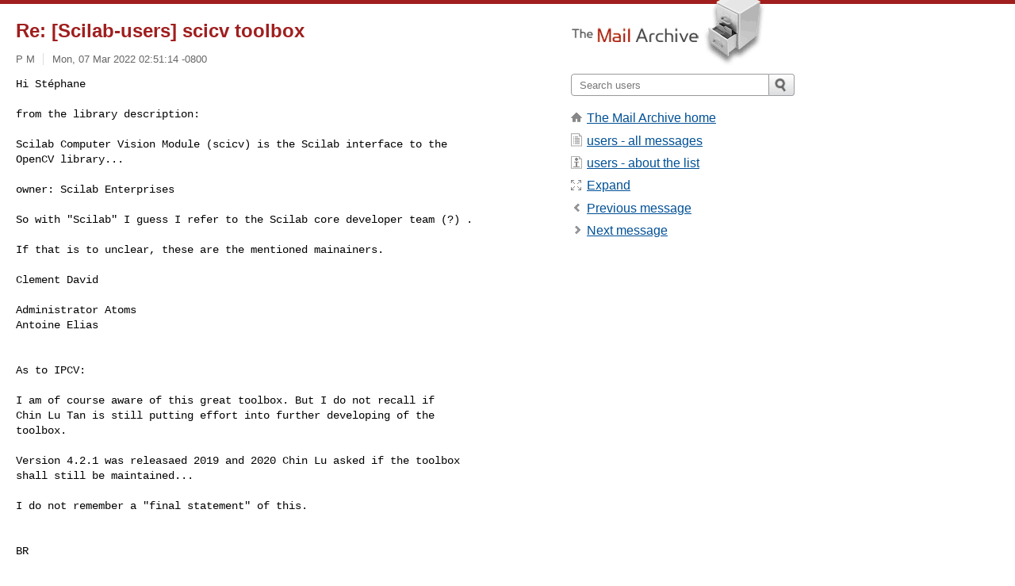

--- FILE ---
content_type: text/html; charset=utf-8
request_url: https://www.mail-archive.com/users@lists.scilab.org/msg10841.html
body_size: 3710
content:
<!DOCTYPE html>
<html lang="en">
<head>
<title>Re: [Scilab-users] scicv toolbox</title>
<meta name="viewport" content="width=device-width, initial-scale=1">
<link rel="apple-touch-icon" sizes="114x114" href="/apple-touch-icon-114x114.png">
<link rel="apple-touch-icon" sizes="72x72" href="/apple-touch-icon-72x72.png">
<link rel="apple-touch-icon" sizes="57x57" href="/apple-touch-icon-57x57.png">
<link rel="shortcut icon" href="/favicon.ico">
<link rel="contents" href="index.html#10841" id="c">
<link rel="index" href="maillist.html#10841" id="i">
<link rel="prev" href="msg10840.html" id="p">
<link rel="next" href="msg10842.html" id="n">
<link rel="canonical" href="https://www.mail-archive.com/users@lists.scilab.org/msg10841.html">
<link rel="stylesheet" href="/normalize.css" media="screen">
<link rel="stylesheet" href="/master.css" media="screen">

<!--[if lt IE 9]>
<link rel="stylesheet" href="/ie.css" media="screen">
<![endif]-->
</head>
<body>
<script language="javascript" type="text/javascript">
document.onkeydown = NavigateThrough;
function NavigateThrough (event)
{
  if (!document.getElementById) return;
  if (window.event) event = window.event;
  if (event.target.tagName == 'INPUT') return;
  if (event.ctrlKey || event.metaKey) return;
  var link = null;
  switch (event.keyCode ? event.keyCode : event.which ? event.which : null) {
    case 74:
    case 80:
      link = document.getElementById ('p');
      break;
    case 75:
    case 78:
      link = document.getElementById ('n');
      break;
    case 69:
      link = document.getElementById ('e');
      break;
    }
  if (link && link.href) document.location = link.href;
}
</script>
<div itemscope itemtype="http://schema.org/Article" class="container">
<div class="skipLink">
<a href="#nav">Skip to site navigation (Press enter)</a>
</div>
<div class="content" role="main">
<div class="msgHead">
<h1>
<span class="subject"><a href="/search?l=users@lists.scilab.org&amp;q=subject:%22Re%5C%3A+%5C%5BScilab%5C-users%5C%5D+scicv+toolbox%22&amp;o=newest" rel="nofollow"><span itemprop="name">Re: [Scilab-users] scicv toolbox</span></a></span>
</h1>
<p class="darkgray font13">
<span class="sender pipe"><a href="/search?l=users@lists.scilab.org&amp;q=from:%22P+M%22" rel="nofollow"><span itemprop="author" itemscope itemtype="http://schema.org/Person"><span itemprop="name">P M</span></span></a></span>
<span class="date"><a href="/search?l=users@lists.scilab.org&amp;q=date:20220307" rel="nofollow">Mon, 07 Mar 2022 02:51:14 -0800</a></span>
</p>
</div>
<div itemprop="articleBody" class="msgBody">
<!--X-Body-of-Message-->
<pre>Hi Stéphane

from the library description:</pre><pre>

Scilab Computer Vision Module (scicv) is the Scilab interface to the
OpenCV library...

owner: Scilab Enterprises

So with &quot;Scilab&quot; I guess I refer to the Scilab core developer team (?) .

If that is to unclear, these are the mentioned mainainers.

Clement David

Administrator Atoms
Antoine Elias


As to IPCV:

I am of course aware of this great toolbox. But I do not recall if
Chin Lu Tan is still putting effort into further developing of the
toolbox.

Version 4.2.1 was releasaed 2019 and 2020 Chin Lu asked if the toolbox
shall still be maintained...

I do not remember a &quot;final statement&quot; of this.


BR

Philipp



Am Mo., 7. März 2022 um 09:31 Uhr schrieb Stéphane Mottelet &lt;
<a href="/cdn-cgi/l/email-protection" class="__cf_email__" data-cfemail="f88b8c9d889099969dd695978c8c9dd6d6d6b88d8c9bd69e8a">[email&#160;protected]</a>&gt;:

&gt; Hi Philipp,
&gt;
&gt; The active tolbox using OpenCV is IPCV, and the author is
&gt; <a href="/cdn-cgi/l/email-protection" class="__cf_email__" data-cfemail="3e5d565750524b56101010107e5c474a5b5d515a5b135f4d575f105d5153">[email&#160;protected]</a>
&gt;
&gt; Le 07/03/2022 à 08:40, P M a écrit :
&gt; &gt; Dear developers,
&gt; &gt;
&gt; &gt; in the help page of the scicv toolbox, I find following statement:
&gt; &gt;
&gt; &gt; &quot;The purpose of this toolbox is to provide an access to all the
&gt; &gt; functions and objects of OpenCV in Scilab.&quot;
&gt; &gt;
&gt; &gt;
&gt; &gt; Now, although I do very much like this statement in itself, I do not
&gt; &gt; think that all functions are already covered.
&gt; &gt;
&gt; &gt; So my question of interest:
&gt; &gt;
&gt; &gt; Is Scilab planning an update with more functions?
&gt; &gt;
&gt; who is &quot;Scilab&quot; ?
&gt;
&gt; S.
&gt;
&gt; &gt;
&gt; &gt; Best Regards,
&gt; &gt;
&gt; &gt; Philipp
&gt; &gt;
&gt; &gt;
&gt; &gt;
&gt; &gt;
&gt; &gt;
&gt; &gt; _______________________________________________
&gt; &gt; users mailing list
&gt; &gt; <a href="/cdn-cgi/l/email-protection" class="__cf_email__" data-cfemail="24515741565764484d5750570a57474d4845460a4b5643">[email&#160;protected]</a>
&gt; &gt; <a  rel="nofollow" href="http://lists.scilab.org/mailman/listinfo/users">http://lists.scilab.org/mailman/listinfo/users</a>
&gt;
&gt; --
&gt; Stéphane Mottelet
&gt; Ingénieur de recherche
&gt; EA 4297 Transformations Intégrées de la Matière Renouvelable
&gt; Département Génie des Procédés Industriels
&gt; Sorbonne Universités - Université de Technologie de Compiègne
&gt; CS 60319, 60203 Compiègne cedex
&gt; Tel : +33(0)344234688
&gt; <a  rel="nofollow" href="http://www.utc.fr/~mottelet">http://www.utc.fr/~mottelet</a>
&gt;
&gt; _______________________________________________
&gt; users mailing list
&gt; <a href="/cdn-cgi/l/email-protection" class="__cf_email__" data-cfemail="d2a7a1b7a0a192bebba1a6a1fca1b1bbbeb3b0fcbda0b5">[email&#160;protected]</a>
&gt; <a  rel="nofollow" href="http://lists.scilab.org/mailman/listinfo/users">http://lists.scilab.org/mailman/listinfo/users</a>
&gt;
</pre><pre>_______________________________________________
users mailing list
<a href="/cdn-cgi/l/email-protection" class="__cf_email__" data-cfemail="106563756263507c796364633e6373797c71723e7f6277">[email&#160;protected]</a>
<a  rel="nofollow" href="http://lists.scilab.org/mailman/listinfo/users">http://lists.scilab.org/mailman/listinfo/users</a>
</pre>

</div>
<div class="msgButtons margintopdouble">
<ul class="overflow">
<li class="msgButtonItems"><a class="button buttonleft " accesskey="p" href="msg10840.html">Previous message</a></li>
<li class="msgButtonItems textaligncenter"><a class="button" accesskey="c" href="index.html#10841">View by thread</a></li>
<li class="msgButtonItems textaligncenter"><a class="button" accesskey="i" href="maillist.html#10841">View by date</a></li>
<li class="msgButtonItems textalignright"><a class="button buttonright " accesskey="n" href="msg10842.html">Next message</a></li>
</ul>
</div>
<a name="tslice"></a>
<div class="tSliceList margintopdouble">
<ul class="icons monospace">
<li class="icons-email"><span class="subject"><a href="msg10839.html">[Scilab-users] scicv toolbox</a></span> <span class="sender italic">P M</span></li>
<li><ul>
<li class="icons-email"><span class="subject"><a href="msg10840.html">Re: [Scilab-users] scicv toolbox</a></span> <span class="sender italic">Stéphane Mottelet</span></li>
<li><ul>
<li class="icons-email tSliceCur"><span class="subject">Re: [Scilab-users] scicv toolbox</span> <span class="sender italic">P M</span></li>
<li><ul>
<li class="icons-email"><span class="subject"><a href="msg10842.html">Re: [Scilab-users] scicv toolbox</a></span> <span class="sender italic">Chin Luh Tan</span></li>
</ul>
</ul>
</ul>
</ul>
</div>
<div class="overflow msgActions margintopdouble">
<div class="msgReply" >
<h2>
					Reply via email to
</h2>
<form method="POST" action="/mailto.php">
<input type="hidden" name="subject" value="Re: [Scilab-users] scicv toolbox">
<input type="hidden" name="msgid" value="CACf7ODvtvkpgnYHYuk+F9dERWusoN8ZK2qLjoWKQOJPJLa+w7g@mail.gmail.com">
<input type="hidden" name="relpath" value="users@lists.scilab.org/msg10841.html">
<input type="submit" value=" P M ">
</form>
</div>
</div>
</div>
<div class="aside" role="complementary">
<div class="logo">
<a href="/"><img src="/logo.png" width=247 height=88 alt="The Mail Archive"></a>
</div>
<form class="overflow" action="/search" method="get">
<input type="hidden" name="l" value="users@lists.scilab.org">
<label class="hidden" for="q">Search the site</label>
<input class="submittext" type="text" id="q" name="q" placeholder="Search users">
<input class="submitbutton" name="submit" type="image" src="/submit.png" alt="Submit">
</form>
<div class="nav margintop" id="nav" role="navigation">
<ul class="icons font16">
<li class="icons-home"><a href="/">The Mail Archive home</a></li>
<li class="icons-list"><a href="/users@lists.scilab.org/">users - all messages</a></li>
<li class="icons-about"><a href="/users@lists.scilab.org/info.html">users - about the list</a></li>
<li class="icons-expand"><a href="/search?l=users@lists.scilab.org&amp;q=subject:%22Re%5C%3A+%5C%5BScilab%5C-users%5C%5D+scicv+toolbox%22&amp;o=newest&amp;f=1" title="e" id="e">Expand</a></li>
<li class="icons-prev"><a href="msg10840.html" title="p">Previous message</a></li>
<li class="icons-next"><a href="msg10842.html" title="n">Next message</a></li>
</ul>
</div>
<div class="listlogo margintopdouble">

</div>
<div class="margintopdouble">

</div>
</div>
</div>
<div class="footer" role="contentinfo">
<ul>
<li><a href="/">The Mail Archive home</a></li>
<li><a href="/faq.html#newlist">Add your mailing list</a></li>
<li><a href="/faq.html">FAQ</a></li>
<li><a href="/faq.html#support">Support</a></li>
<li><a href="/faq.html#privacy">Privacy</a></li>
<li class="darkgray">CACf7ODvtvkpgnYHYuk+F9dERWusoN8ZK2qLjoWKQOJPJLa+w7g@mail.gmail.com</li>
</ul>
</div>
<script data-cfasync="false" src="/cdn-cgi/scripts/5c5dd728/cloudflare-static/email-decode.min.js"></script><script defer src="https://static.cloudflareinsights.com/beacon.min.js/vcd15cbe7772f49c399c6a5babf22c1241717689176015" integrity="sha512-ZpsOmlRQV6y907TI0dKBHq9Md29nnaEIPlkf84rnaERnq6zvWvPUqr2ft8M1aS28oN72PdrCzSjY4U6VaAw1EQ==" data-cf-beacon='{"version":"2024.11.0","token":"6b16babd81bc4986bb5551fcbd676e26","r":1,"server_timing":{"name":{"cfCacheStatus":true,"cfEdge":true,"cfExtPri":true,"cfL4":true,"cfOrigin":true,"cfSpeedBrain":true},"location_startswith":null}}' crossorigin="anonymous"></script>
<script>(function(){function c(){var b=a.contentDocument||a.contentWindow.document;if(b){var d=b.createElement('script');d.innerHTML="window.__CF$cv$params={r:'9bf31fad2917da7a',t:'MTc2ODYyNDI5Mw=='};var a=document.createElement('script');a.src='/cdn-cgi/challenge-platform/scripts/jsd/main.js';document.getElementsByTagName('head')[0].appendChild(a);";b.getElementsByTagName('head')[0].appendChild(d)}}if(document.body){var a=document.createElement('iframe');a.height=1;a.width=1;a.style.position='absolute';a.style.top=0;a.style.left=0;a.style.border='none';a.style.visibility='hidden';document.body.appendChild(a);if('loading'!==document.readyState)c();else if(window.addEventListener)document.addEventListener('DOMContentLoaded',c);else{var e=document.onreadystatechange||function(){};document.onreadystatechange=function(b){e(b);'loading'!==document.readyState&&(document.onreadystatechange=e,c())}}}})();</script></body>
</html>


--- FILE ---
content_type: application/javascript; charset=UTF-8
request_url: https://www.mail-archive.com/cdn-cgi/challenge-platform/scripts/jsd/main.js
body_size: 8247
content:
window._cf_chl_opt={AKGCx8:'b'};~function(D7,RM,Rp,RZ,Rm,Rf,Rl,RC,D1,D3){D7=I,function(y,T,Dm,D6,R,D){for(Dm={y:470,T:529,R:505,D:612,W:543,b:502,g:608,o:599,z:472,e:458,x:595},D6=I,R=y();!![];)try{if(D=parseInt(D6(Dm.y))/1+-parseInt(D6(Dm.T))/2*(parseInt(D6(Dm.R))/3)+-parseInt(D6(Dm.D))/4*(parseInt(D6(Dm.W))/5)+parseInt(D6(Dm.b))/6+parseInt(D6(Dm.g))/7*(-parseInt(D6(Dm.o))/8)+-parseInt(D6(Dm.z))/9+-parseInt(D6(Dm.e))/10*(-parseInt(D6(Dm.x))/11),T===D)break;else R.push(R.shift())}catch(W){R.push(R.shift())}}(H,796318),RM=this||self,Rp=RM[D7(486)],RZ={},RZ[D7(466)]='o',RZ[D7(469)]='s',RZ[D7(507)]='u',RZ[D7(553)]='z',RZ[D7(431)]='n',RZ[D7(492)]='I',RZ[D7(423)]='b',Rm=RZ,RM[D7(626)]=function(y,T,R,D,W2,W1,DF,DI,W,o,z,x,L,O,Y){if(W2={y:617,T:518,R:456,D:519,W:648,b:447,g:519,o:558,z:448,e:614,x:448,a:614,L:642,O:647,n:464,Y:633,d:566,i:416,N:646,s:568,B:511},W1={y:569,T:468,R:597,D:464,W:577,b:634},DF={y:430,T:581,R:539,D:482},DI=D7,W={'VAcQJ':DI(W2.y),'wawso':function(i,N){return i===N},'ynrtr':function(i,N,s,B){return i(N,s,B)},'mSVOC':function(i,N){return i===N},'LALEZ':DI(W2.T),'gFpMS':function(i,N){return i+N},'ORgfD':function(i,N,s){return i(N,s)}},W[DI(W2.R)](null,T)||T===void 0)return D;for(o=RX(T),y[DI(W2.D)][DI(W2.W)]&&(o=o[DI(W2.b)](y[DI(W2.g)][DI(W2.W)](T))),o=y[DI(W2.o)][DI(W2.z)]&&y[DI(W2.e)]?y[DI(W2.o)][DI(W2.x)](new y[(DI(W2.a))](o)):function(i,DT,N){if(DT=DI,DT(W1.y)!==W[DT(W1.T)]){for(i[DT(W1.R)](),N=0;N<i[DT(W1.D)];i[N]===i[N+1]?i[DT(W1.W)](N+1,1):N+=1);return i}else return T[DT(W1.b)](function(){}),'p'}(o),z='nAsAaAb'.split('A'),z=z[DI(W2.L)][DI(W2.O)](z),x=0;x<o[DI(W2.n)];L=o[x],O=W[DI(W2.Y)](RQ,y,T,L),z(O)?(Y=W[DI(W2.d)]('s',O)&&!y[DI(W2.i)](T[L]),W[DI(W2.N)]===R+L?g(W[DI(W2.s)](R,L),O):Y||g(R+L,T[L])):W[DI(W2.B)](g,W[DI(W2.s)](R,L),O),x++);return D;function g(i,N,Dy){Dy=DI,Object[Dy(DF.y)][Dy(DF.T)][Dy(DF.R)](D,N)||(D[N]=[]),D[N][Dy(DF.D)](i)}},Rf=D7(592)[D7(557)](';'),Rl=Rf[D7(642)][D7(647)](Rf),RM[D7(590)]=function(y,T,W5,DR,R,D,W,g,o){for(W5={y:521,T:464,R:652,D:578,W:482,b:610},DR=D7,R={'RJqef':function(z,x){return z(x)}},D=Object[DR(W5.y)](T),W=0;W<D[DR(W5.T)];W++)if(g=D[W],'f'===g&&(g='N'),y[g]){for(o=0;o<T[D[W]][DR(W5.T)];-1===y[g][DR(W5.R)](T[D[W]][o])&&(R[DR(W5.D)](Rl,T[D[W]][o])||y[g][DR(W5.W)]('o.'+T[D[W]][o])),o++);}else y[g]=T[D[W]][DR(W5.b)](function(z){return'o.'+z})},RC=null,D1=D0(),D3=function(bt,bn,bO,ba,be,br,bb,bW,Dd,T,R,D,W){return bt={y:640,T:551,R:649,D:596},bn={y:641,T:620,R:618,D:641,W:552,b:479,g:515,o:604,z:418,e:594,x:611,a:482,L:559,O:428,n:427,Y:418,d:534,i:641,N:570,s:627,B:609,h:532,S:641,G:506,P:546,J:482,v:500,c:546,M:550},bO={y:562,T:464},ba={y:464,T:546,R:430,D:581,W:539,b:430,g:581,o:430,z:539,e:471,x:584,a:594,L:482,O:584,n:535,Y:587,d:520,i:604,N:551,s:607,B:572,h:609,S:482,G:414,P:653,J:465,v:606,c:536,M:576,Z:482,m:641,k:436,Q:497,X:641,f:430,l:539,U:619,C:562,K:588,E:482,A:650,V:475,j:436,F:580,H0:588,H1:602,H2:650,H3:580,H4:482,H5:531,H6:564,H7:533,H8:588,H9:638,HH:641,HI:594,Hy:560,HT:512,HR:482,HD:604,HW:532},be={y:497},br={y:602},bb={y:517,T:651,R:585,D:624,W:416,b:518},bW={y:575,T:546},Dd=D7,T={'qdGuO':function(b,g){return b===g},'vylFD':Dd(bt.y),'kKXlX':function(b,g){return b<g},'zPubm':function(b,g){return b==g},'EMpmt':function(b,g){return b-g},'wLLnY':function(b,g){return b>g},'VDaWV':function(b,g){return b<g},'wDTSH':function(b,g){return g|b},'xzoOS':function(b,g){return g==b},'MrQJv':function(b,g){return b-g},'VxCfN':function(b,g){return b(g)},'yvbKr':Dd(bt.T),'FFioN':function(b,g){return b<g},'vUVlr':function(b,g){return g&b},'aDczW':function(b,g){return b>g},'meptT':function(b,g){return g==b},'qEonQ':function(b,g){return b-g},'GwmmL':function(b,g){return b|g},'Bqfea':function(b,g){return b<<g},'NJaNZ':function(b,g){return g==b},'OnTwY':function(b,g){return b|g},'FPiWp':function(b,g){return b<<g},'GEHJl':function(b,g){return g&b},'VvFyK':function(b,g){return b==g},'nIfhx':function(b,g){return b<<g},'ygHBX':function(b,g){return g|b},'eTevo':function(b,g){return b(g)},'UCPBl':function(b,g){return b*g},'BpYaB':function(b,g){return g!=b},'EbmBp':function(b,g){return b(g)},'tDQch':function(b,g){return g*b},'CioCE':function(b,g){return g*b},'SeBbg':function(b,g){return b(g)},'vfmsg':function(b,g){return b==g},'ezLan':function(b,g){return b*g},'NkSWS':function(b,g){return g!=b},'uRNaL':function(b,g){return b(g)},'LDyVu':function(b,g){return b(g)},'HoZaI':function(b,g){return b*g},'esVjz':function(b,g){return b+g},'hQhqD':function(b,g){return b+g},'xiAef':function(b,g){return b==g}},R=String[Dd(bt.R)],D={'h':function(b,bD,DN,g,z){if(bD={y:517},DN=Dd,g={'zPUoI':function(o,z,Di){return Di=I,T[Di(bD.y)](o,z)}},T[DN(bb.y)](DN(bb.T),T[DN(bb.R)]))z=g[DN(bb.D)]('s',Y)&&!d[DN(bb.W)](i[N]),DN(bb.b)===s+B?h(S+G,P):z||J(z+c,M[Z]);else return null==b?'':D.g(b,6,function(z,Ds){return Ds=DN,Ds(bW.y)[Ds(bW.T)](z)})},'g':function(o,z,x,bx,DS,L,O,Y,i,N,s,B,S,G,P,J,M,Z,Q,X){if(bx={y:609},DS=Dd,L={'ffagH':function(U,C,DB){return DB=I,T[DB(br.y)](U,C)},'vXJuP':function(U,C){return U<<C},'XmtQg':function(U,C){return C|U},'IWGzp':function(U,C){return C&U},'BRxHV':function(U,C,Dw){return Dw=I,T[Dw(be.y)](U,C)},'IvCwE':function(U,C,Dh){return Dh=I,T[Dh(bx.y)](U,C)}},null==o)return'';for(Y={},i={},N='',s=2,B=3,S=2,G=[],P=0,J=0,M=0;M<o[DS(ba.y)];M+=1)if(Z=o[DS(ba.T)](M),Object[DS(ba.R)][DS(ba.D)][DS(ba.W)](Y,Z)||(Y[Z]=B++,i[Z]=!0),Q=N+Z,Object[DS(ba.b)][DS(ba.g)][DS(ba.W)](Y,Q))N=Q;else{if(Object[DS(ba.o)][DS(ba.D)][DS(ba.z)](i,N)){if(T[DS(ba.e)](256,N[DS(ba.x)](0))){for(O=0;T[DS(ba.a)](O,S);P<<=1,J==z-1?(J=0,G[DS(ba.L)](x(P)),P=0):J++,O++);for(X=N[DS(ba.O)](0),O=0;T[DS(ba.e)](8,O);P=T[DS(ba.n)](P<<1.68,1.92&X),T[DS(ba.Y)](J,T[DS(ba.d)](z,1))?(J=0,G[DS(ba.L)](T[DS(ba.i)](x,P)),P=0):J++,X>>=1,O++);}else if(DS(ba.N)===T[DS(ba.s)]){for(X=1,O=0;T[DS(ba.B)](O,S);P=X|P<<1,T[DS(ba.Y)](J,z-1)?(J=0,G[DS(ba.L)](x(P)),P=0):J++,X=0,O++);for(X=N[DS(ba.O)](0),O=0;T[DS(ba.e)](16,O);P=P<<1.59|X&1.97,T[DS(ba.Y)](J,T[DS(ba.h)](z,1))?(J=0,G[DS(ba.S)](x(P)),P=0):J++,X>>=1,O++);}else{for(G=1,x=0;L[DS(ba.G)](U,C);E=L[DS(ba.P)](A,1)|V,F-1==j?(H0=0,H1[DS(ba.L)](H2(H3)),H4=0):H5++,H6=0,K++);for(H7=H8[DS(ba.x)](0),H9=0;16>HH;Hy=L[DS(ba.J)](HT<<1,L[DS(ba.v)](HR,1)),L[DS(ba.c)](HD,L[DS(ba.M)](HW,1))?(Hb=0,Hr[DS(ba.Z)](Hg(Ho)),He=0):Hx++,Ha>>=1,HI++);}s--,s==0&&(s=Math[DS(ba.m)](2,S),S++),delete i[N]}else for(X=Y[N],O=0;O<S;P=P<<1|T[DS(ba.k)](X,1),J==z-1?(J=0,G[DS(ba.L)](x(P)),P=0):J++,X>>=1,O++);N=(s--,T[DS(ba.Q)](0,s)&&(s=Math[DS(ba.X)](2,S),S++),Y[Q]=B++,String(Z))}if(''!==N){if(Object[DS(ba.f)][DS(ba.g)][DS(ba.l)](i,N)){if(T[DS(ba.U)](256,N[DS(ba.x)](0))){for(O=0;O<S;P<<=1,T[DS(ba.C)](J,T[DS(ba.K)](z,1))?(J=0,G[DS(ba.E)](x(P)),P=0):J++,O++);for(X=N[DS(ba.x)](0),O=0;8>O;P=T[DS(ba.A)](T[DS(ba.V)](P,1),T[DS(ba.j)](X,1)),T[DS(ba.F)](J,T[DS(ba.H0)](z,1))?(J=0,G[DS(ba.S)](x(P)),P=0):J++,X>>=1,O++);}else{for(X=1,O=0;T[DS(ba.H1)](O,S);P=T[DS(ba.H2)](P<<1,X),T[DS(ba.H3)](J,z-1)?(J=0,G[DS(ba.H4)](x(P)),P=0):J++,X=0,O++);for(X=N[DS(ba.x)](0),O=0;16>O;P=T[DS(ba.H5)](T[DS(ba.H6)](P,1),T[DS(ba.H7)](X,1)),J==T[DS(ba.H8)](z,1)?(J=0,G[DS(ba.L)](x(P)),P=0):J++,X>>=1,O++);}s--,T[DS(ba.H9)](0,s)&&(s=Math[DS(ba.HH)](2,S),S++),delete i[N]}else for(X=Y[N],O=0;T[DS(ba.HI)](O,S);P=T[DS(ba.Hy)](P,1)|1&X,z-1==J?(J=0,G[DS(ba.L)](x(P)),P=0):J++,X>>=1,O++);s--,0==s&&S++}for(X=2,O=0;T[DS(ba.a)](O,S);P=T[DS(ba.HT)](P<<1,1&X),z-1==J?(J=0,G[DS(ba.HR)](T[DS(ba.HD)](x,P)),P=0):J++,X>>=1,O++);for(;;)if(P<<=1,z-1==J){G[DS(ba.E)](x(P));break}else J++;return G[DS(ba.HW)]('')},'j':function(b,bL,DG){return bL={y:584},DG=Dd,b==null?'':T[DG(bO.y)]('',b)?null:D.i(b[DG(bO.T)],32768,function(o,DP){return DP=DG,b[DP(bL.y)](o)})},'i':function(o,z,x,DJ,L,O,Y,i,N,s,B,S,G,P,J,M,Q,Z){for(DJ=Dd,L=[],O=4,Y=4,i=3,N=[],S=x(0),G=z,P=1,s=0;3>s;L[s]=s,s+=1);for(J=0,M=Math[DJ(bn.y)](2,2),B=1;M!=B;Z=S&G,G>>=1,0==G&&(G=z,S=T[DJ(bn.T)](x,P++)),J|=T[DJ(bn.R)](0<Z?1:0,B),B<<=1);switch(J){case 0:for(J=0,M=Math[DJ(bn.D)](2,8),B=1;T[DJ(bn.W)](B,M);Z=S&G,G>>=1,G==0&&(G=z,S=T[DJ(bn.b)](x,P++)),J|=T[DJ(bn.g)](0<Z?1:0,B),B<<=1);Q=R(J);break;case 1:for(J=0,M=Math[DJ(bn.D)](2,16),B=1;T[DJ(bn.W)](B,M);Z=G&S,G>>=1,0==G&&(G=z,S=T[DJ(bn.o)](x,P++)),J|=T[DJ(bn.z)](T[DJ(bn.e)](0,Z)?1:0,B),B<<=1);Q=T[DJ(bn.x)](R,J);break;case 2:return''}for(s=L[3]=Q,N[DJ(bn.a)](Q);;){if(P>o)return'';for(J=0,M=Math[DJ(bn.D)](2,i),B=1;B!=M;Z=S&G,G>>=1,T[DJ(bn.L)](0,G)&&(G=z,S=x(P++)),J|=T[DJ(bn.O)](0<Z?1:0,B),B<<=1);switch(Q=J){case 0:for(J=0,M=Math[DJ(bn.y)](2,8),B=1;T[DJ(bn.n)](B,M);Z=S&G,G>>=1,G==0&&(G=z,S=x(P++)),J|=T[DJ(bn.Y)](0<Z?1:0,B),B<<=1);L[Y++]=T[DJ(bn.d)](R,J),Q=Y-1,O--;break;case 1:for(J=0,M=Math[DJ(bn.i)](2,16),B=1;B!=M;Z=G&S,G>>=1,0==G&&(G=z,S=T[DJ(bn.N)](x,P++)),J|=T[DJ(bn.s)](0<Z?1:0,B),B<<=1);L[Y++]=R(J),Q=T[DJ(bn.B)](Y,1),O--;break;case 2:return N[DJ(bn.h)]('')}if(O==0&&(O=Math[DJ(bn.S)](2,i),i++),L[Q])Q=L[Q];else if(Q===Y)Q=T[DJ(bn.G)](s,s[DJ(bn.P)](0));else return null;N[DJ(bn.J)](Q),L[Y++]=T[DJ(bn.v)](s,Q[DJ(bn.c)](0)),O--,s=Q,T[DJ(bn.M)](0,O)&&(O=Math[DJ(bn.D)](2,i),i++)}}},W={},W[Dd(bt.D)]=D.h,W}(),D4();function RF(y,T,Wi,Wd,WY,Wt,Da,R,D,W,b){if(Wi={y:421,T:598,R:589,D:583,W:621,b:510,g:540,o:439,z:459,e:628,x:499,a:525,L:498,O:453,n:474,Y:571,d:442,i:422,N:413,s:582,B:574,h:555,S:463,G:463,P:643,J:463,v:573,c:596,M:419},Wd={y:549},WY={y:623,T:454,R:623,D:496,W:495,b:628,g:545},Wt={y:493,T:452},Da=D7,R={'CRteu':function(g,o){return g(o)},'kZDhi':Da(Wi.y),'kwBdt':function(g,o){return g<o},'PoLFF':function(g,o){return g(o)},'tUMJB':function(g,o){return g+o},'pzhfb':function(g,o){return g+o},'IqDGQ':Da(Wi.T),'VqMDf':Da(Wi.R),'jXIXp':function(g){return g()}},D=RM[Da(Wi.D)],console[Da(Wi.W)](RM[Da(Wi.b)]),W=new RM[(Da(Wi.g))](),W[Da(Wi.o)](Da(Wi.z),R[Da(Wi.e)](R[Da(Wi.x)](Da(Wi.a)+RM[Da(Wi.b)][Da(Wi.L)],R[Da(Wi.O)]),D.r)),D[Da(Wi.n)]){if(R[Da(Wi.Y)]===Da(Wi.d))return D&&W[Da(Wi.i)]?b[Da(Wi.i)]():'';else W[Da(Wi.y)]=5e3,W[Da(Wi.N)]=function(DL){DL=Da,R[DL(Wt.y)](T,R[DL(Wt.T)])}}W[Da(Wi.s)]=function(DO){DO=Da,W[DO(WY.y)]>=200&&R[DO(WY.T)](W[DO(WY.R)],300)?T(DO(WY.D)):R[DO(WY.W)](T,R[DO(WY.b)](DO(WY.g),W[DO(WY.R)]))},W[Da(Wi.B)]=function(Dn){Dn=Da,T(Dn(Wd.y))},b={'t':R[Da(Wi.h)](RV),'lhr':Rp[Da(Wi.S)]&&Rp[Da(Wi.G)][Da(Wi.P)]?Rp[Da(Wi.J)][Da(Wi.P)]:'','api':D[Da(Wi.n)]?!![]:![],'c':RK(),'payload':y},W[Da(Wi.v)](D3[Da(Wi.c)](JSON[Da(Wi.M)](b)))}function D5(D,W,bc,DZ,b,g,o,x,a,z){if(bc={y:605,T:530,R:449,D:496,W:443,b:637,g:433,o:631,z:514,e:593,x:485,a:474,L:449,O:443,n:600,Y:487,d:631,i:561,N:457,s:424,B:490,h:474,S:487,G:561,P:457,J:561,v:437,c:424,M:490,Z:631,m:561,k:530,Q:437,X:424},DZ=D7,b={},b[DZ(bc.y)]=DZ(bc.T),b[DZ(bc.R)]=DZ(bc.D),b[DZ(bc.W)]=function(e,a){return a!==e},b[DZ(bc.b)]=DZ(bc.g),b[DZ(bc.o)]=DZ(bc.z),b[DZ(bc.e)]=DZ(bc.x),g=b,!D[DZ(bc.a)])return;if(W===g[DZ(bc.L)]){if(g[DZ(bc.O)](g[DZ(bc.b)],DZ(bc.n)))o={},o[DZ(bc.Y)]=g[DZ(bc.d)],o[DZ(bc.i)]=D.r,o[DZ(bc.N)]=DZ(bc.D),RM[DZ(bc.s)][DZ(bc.B)](o,'*');else{if(!o[DZ(bc.h)])return;z===DZ(bc.D)?(x={},x[DZ(bc.S)]=DZ(bc.z),x[DZ(bc.G)]=Y.r,x[DZ(bc.P)]=DZ(bc.D),n[DZ(bc.s)][DZ(bc.B)](x,'*')):(a={},a[DZ(bc.S)]=DZ(bc.z),a[DZ(bc.J)]=i.r,a[DZ(bc.P)]=g[DZ(bc.y)],a[DZ(bc.v)]=N,d[DZ(bc.c)][DZ(bc.M)](a,'*'))}}else g[DZ(bc.e)]===DZ(bc.x)?(z={},z[DZ(bc.S)]=g[DZ(bc.Z)],z[DZ(bc.m)]=D.r,z[DZ(bc.P)]=DZ(bc.k),z[DZ(bc.Q)]=W,RM[DZ(bc.X)][DZ(bc.M)](z,'*')):D(W,b)}function D4(bJ,bP,bS,bh,Dv,y,T,R,D,W){if(bJ={y:467,T:478,R:544,D:583,W:450,b:527,g:632,o:644,z:460,e:563},bP={y:556,T:527,R:632,D:563},bS={y:473},bh={y:613,T:509,R:446,D:440,W:432,b:483,g:522,o:583,z:525,e:510,x:498,a:440,L:441,O:540,n:439,Y:459,d:421,i:413,N:625,s:510,B:429,h:455,S:510,G:455,P:579,J:488,v:513,c:654,M:603,Z:487,m:462,k:573,Q:596},Dv=D7,y={'uyYkp':Dv(bJ.y),'DQgcQ':Dv(bJ.T),'iEdWe':function(b){return b()},'BkpGj':function(b,g){return g!==b},'nMOYN':Dv(bJ.R),'mxXVz':function(b,g){return b!==g}},T=RM[Dv(bJ.D)],!T)return;if(!Rj())return;(R=![],D=function(Dc){if(Dc=Dv,!R){if(R=!![],!y[Dc(bS.y)](Rj))return;Ru(function(b,DM,g,o,e,x,a,L,O,n){(DM=Dc,g={},g[DM(bh.y)]=function(z,e){return z+e},g[DM(bh.T)]=function(z,e){return z+e},g[DM(bh.R)]=function(z,e){return z+e},g[DM(bh.D)]=DM(bh.W),o=g,y[DM(bh.b)]===y[DM(bh.g)])?(e=x[DM(bh.o)],x=o[DM(bh.y)](o[DM(bh.T)](o[DM(bh.R)](DM(bh.z),a[DM(bh.e)][DM(bh.x)]),o[DM(bh.a)])+e.r,DM(bh.L)),a=new L[(DM(bh.O))](),a[DM(bh.n)](DM(bh.Y),x),a[DM(bh.d)]=2500,a[DM(bh.i)]=function(){},L={},L[DM(bh.N)]=O[DM(bh.s)][DM(bh.N)],L[DM(bh.B)]=n[DM(bh.s)][DM(bh.B)],L[DM(bh.h)]=Y[DM(bh.S)][DM(bh.G)],L[DM(bh.P)]=d[DM(bh.s)][DM(bh.J)],L[DM(bh.v)]=i,O=L,n={},n[DM(bh.c)]=s,n[DM(bh.M)]=O,n[DM(bh.Z)]=DM(bh.m),a[DM(bh.k)](N[DM(bh.Q)](n))):D5(T,b)})}},y[Dv(bJ.W)](Rp[Dv(bJ.b)],y[Dv(bJ.g)]))?D():RM[Dv(bJ.o)]?Rp[Dv(bJ.o)](Dv(bJ.z),D):(W=Rp[Dv(bJ.e)]||function(){},Rp[Dv(bJ.e)]=function(Dp){Dp=Dv,W(),y[Dp(bP.y)](Rp[Dp(bP.T)],y[Dp(bP.R)])&&(Rp[Dp(bP.D)]=W,D())})}function RV(Wg,De,y){return Wg={y:583,T:494},De=D7,y=RM[De(Wg.y)],Math[De(Wg.T)](+atob(y.t))}function RU(W6,DD,D,W,b,g,o,z,x,a,L){W=(W6={y:636,T:639,R:616,D:420,W:508,b:417,g:484,o:503,z:548,e:557,x:412,a:451,L:636,O:616,n:426,Y:461,d:504,i:586,N:508,s:445,B:523},DD=D7,D={},D[DD(W6.y)]=DD(W6.T),D[DD(W6.R)]=DD(W6.D),D[DD(W6.W)]=DD(W6.b),D[DD(W6.g)]=DD(W6.o),D);try{for(b=DD(W6.z)[DD(W6.e)]('|'),g=0;!![];){switch(b[g++]){case'0':a=pRIb1(o,o,'',a);continue;case'1':o=z[DD(W6.x)];continue;case'2':z[DD(W6.a)]=W[DD(W6.L)];continue;case'3':a=pRIb1(o,z[W[DD(W6.O)]],'d.',a);continue;case'4':z[DD(W6.n)]='-1';continue;case'5':Rp[DD(W6.Y)][DD(W6.d)](z);continue;case'6':z=Rp[DD(W6.i)](W[DD(W6.N)]);continue;case'7':a=pRIb1(o,o[DD(W6.s)]||o[W[DD(W6.g)]],'n.',a);continue;case'8':Rp[DD(W6.Y)][DD(W6.B)](z);continue;case'9':return x={},x.r=a,x.e=null,x;case'10':a={};continue}break}}catch(O){return L={},L.r={},L.e=O,L}}function RA(y,Wr,Dz){return Wr={y:491},Dz=D7,Math[Dz(Wr.y)]()<y}function RQ(y,T,R,Du,D9,D,W,g){D=(Du={y:516,T:425,R:466,D:634,W:634,b:558,g:630,o:558,z:601,e:601,x:444,a:542},D9=D7,{'UuAvD':function(o,z){return o==z},'kiiwm':function(o,z){return z===o},'GWpAv':D9(Du.y),'BaSLv':function(o,z,e){return o(z,e)}});try{W=T[R]}catch(o){return'i'}if(W==null)return void 0===W?'u':'x';if(D[D9(Du.T)](D9(Du.R),typeof W))try{if(D9(Du.y)==typeof W[D9(Du.D)])return W[D9(Du.W)](function(){}),'p'}catch(z){}return y[D9(Du.b)][D9(Du.g)](W)?'a':W===y[D9(Du.o)]?'D':D[D9(Du.z)](!0,W)?'T':D[D9(Du.e)](!1,W)?'F':(g=typeof W,D[D9(Du.x)]==g?D[D9(Du.a)](Rk,y,W)?'N':'f':Rm[g]||'?')}function D0(WN,Dt){return WN={y:422,T:422},Dt=D7,crypto&&crypto[Dt(WN.y)]?crypto[Dt(WN.T)]():''}function Rj(Wz,Dx,T,R,D,W,b){return Wz={y:537,T:494,R:434},Dx=D7,T={},T[Dx(Wz.y)]=function(g,o){return g-o},R=T,D=3600,W=RV(),b=Math[Dx(Wz.T)](Date[Dx(Wz.R)]()/1e3),R[Dx(Wz.y)](b,W)>D?![]:!![]}function RK(Wy,Dg,y){return Wy={y:591},Dg=D7,y={'bNBec':function(T){return T()}},y[Dg(Wy.y)](Rq)!==null}function RE(Wb,Do,y,T){if(Wb={y:476,T:528,R:528,D:635,W:538},Do=D7,y={'cGkew':function(R){return R()},'tZoSq':function(R,D){return R(D)},'TTBtC':function(R,D,W){return R(D,W)}},T=y[Do(Wb.y)](Rq),T===null)return Do(Wb.T)===Do(Wb.R);RC=(RC&&y[Do(Wb.D)](clearTimeout,RC),y[Do(Wb.W)](setTimeout,function(){Ru()},T*1e3))}function I(y,T,R,D){return y=y-412,R=H(),D=R[y],D}function H(bM){return bM='floor,PoLFF,success,zPubm,AKGCx8,pzhfb,hQhqD,EWbsh,7712196RgTSsy,navigator,appendChild,42HPPeYr,esVjz,undefined,gPqCz,SqXHc,_cf_chl_opt,ORgfD,ygHBX,JBxy9,cloudflare-invisible,tDQch,function,qdGuO,d.cookie,Object,MrQJv,keys,DQgcQ,removeChild,[native code],/cdn-cgi/challenge-platform/h/,TWGGs,readyState,LkOBo,23558BdXdaX,error,OnTwY,join,GEHJl,uRNaL,wDTSH,BRxHV,oXuDV,TTBtC,call,XMLHttpRequest,error on cf_chl_props,BaSLv,705PUIazj,loading,http-code:,charAt,Function,6|2|4|5|1|10|0|7|3|8|9,xhr-error,xiAef,vZbeY,BpYaB,symbol,zZqLh,jXIXp,BkpGj,split,Array,vfmsg,nIfhx,sid,meptT,onreadystatechange,FPiWp,gAKRv,mSVOC,JNwxD,gFpMS,oxDHq,LDyVu,VqMDf,FFioN,send,onerror,Vtixc3bvFNz0fL-9Qh7mZjA8SO4IwdXDn1oseTHkGYMCKJ6qurEWpg+Rly5UaP2$B,IvCwE,splice,RJqef,pkLOA2,NJaNZ,hasOwnProperty,onload,__CF$cv$params,charCodeAt,vylFD,createElement,xzoOS,qEonQ,dXZMa,rxvNi8,bNBec,_cf_chl_opt;JJgc4;PJAn2;kJOnV9;IWJi4;OHeaY1;DqMg0;FKmRv9;LpvFx1;cAdz2;PqBHf2;nFZCC5;ddwW5;pRIb1;rxvNi8;RrrrA2;erHi9,QQAkP,VDaWV,407mrunhs,fEfC,sort,/jsd/oneshot/d251aa49a8a3/0.7017707309107375:1768623130:SxkdCv8pHocwDUUQldgAxaa2ez3rUMvd5760UXt39Q0/,1403824ALgYnu,rziIE,kiiwm,kKXlX,chctx,VxCfN,xaqTh,IWGzp,yvbKr,28eSVLvc,EMpmt,map,SeBbg,15844EbQSPV,Rkwtg,Set,AdeF3,afqkC,MwlRs,UCPBl,aDczW,eTevo,log,toString,status,zPUoI,CnwA5,pRIb1,HoZaI,tUMJB,WNbXM,isArray,mWdGT,nMOYN,ynrtr,catch,tZoSq,fLjAz,KqAjq,VvFyK,display: none,kvePN,pow,includes,href,addEventListener,2|4|0|1|3,LALEZ,bind,getOwnPropertyNames,fromCharCode,GwmmL,KUFCy,indexOf,vXJuP,errorInfoObject,contentWindow,ontimeout,ffagH,TYlZ6,isNaN,iframe,CioCE,stringify,contentDocument,timeout,randomUUID,boolean,parent,UuAvD,tabIndex,NkSWS,ezLan,SSTpq3,prototype,number,/b/ov1/0.7017707309107375:1768623130:SxkdCv8pHocwDUUQldgAxaa2ez3rUMvd5760UXt39Q0/,eJvDX,now,JCTMO,vUVlr,detail,UHutM,open,WAUwQ,/invisible/jsd,SzZmd,IJioO,GWpAv,clientInformation,CKekp,concat,from,Fjsqz,mxXVz,style,kZDhi,IqDGQ,kwBdt,LRmiB4,wawso,event,275420xIgPCO,POST,DOMContentLoaded,body,jsd,location,length,XmtQg,object,IOtLI,VAcQJ,string,1329525qnyJKn,wLLnY,12710772TfFhEs,iEdWe,api,Bqfea,cGkew,FKlXF,CRWnN,EbmBp,NFHGN,ACysx,push,uyYkp,tPOkC,Mhyem,document,source,aUjz8,getPrototypeOf,postMessage,random,bigint,CRteu'.split(','),H=function(){return bM},H()}function Rq(WH,Dr,T,R,D,W,b,g){for(WH={y:501,T:645,R:629,D:431,W:501,b:557,g:629,o:583},Dr=D7,T={},T[Dr(WH.y)]=Dr(WH.T),T[Dr(WH.R)]=Dr(WH.D),R=T,D=R[Dr(WH.W)][Dr(WH.b)]('|'),W=0;!![];){switch(D[W++]){case'0':b=g.i;continue;case'1':if(typeof b!==R[Dr(WH.g)]||b<30)return null;continue;case'2':g=RM[Dr(WH.o)];continue;case'3':return b;case'4':if(!g)return null;continue}break}}function D2(D,W,Wh,DY,b,g,o,z,x,a,L,O,n){if(Wh={y:432,T:554,R:615,D:415,W:583,b:435,g:525,o:510,z:498,e:438,x:441,a:540,L:439,O:459,n:421,Y:413,d:625,i:510,N:429,s:429,B:455,h:579,S:488,G:513,P:654,J:603,v:487,c:462,M:573,Z:596},DY=D7,b={'zZqLh':function(Y,d){return Y(d)},'JCTMO':function(Y,d){return Y+d},'UHutM':DY(Wh.y)},!b[DY(Wh.T)](RA,0))return![];o=(g={},g[DY(Wh.R)]=D,g[DY(Wh.D)]=W,g);try{z=RM[DY(Wh.W)],x=b[DY(Wh.b)](DY(Wh.g),RM[DY(Wh.o)][DY(Wh.z)])+b[DY(Wh.e)]+z.r+DY(Wh.x),a=new RM[(DY(Wh.a))](),a[DY(Wh.L)](DY(Wh.O),x),a[DY(Wh.n)]=2500,a[DY(Wh.Y)]=function(){},L={},L[DY(Wh.d)]=RM[DY(Wh.i)][DY(Wh.d)],L[DY(Wh.N)]=RM[DY(Wh.o)][DY(Wh.s)],L[DY(Wh.B)]=RM[DY(Wh.i)][DY(Wh.B)],L[DY(Wh.h)]=RM[DY(Wh.o)][DY(Wh.S)],L[DY(Wh.G)]=D1,O=L,n={},n[DY(Wh.P)]=o,n[DY(Wh.J)]=O,n[DY(Wh.v)]=DY(Wh.c),a[DY(Wh.M)](D3[DY(Wh.Z)](n))}catch(Y){}}function Rk(T,R,DX,D8,D,W){return DX={y:480,T:481,R:567,D:524,W:547,b:481,g:547,o:430,z:622,e:539,x:652},D8=D7,D={},D[D8(DX.y)]=function(g,o){return g instanceof o},D[D8(DX.T)]=function(g,o){return g<o},D[D8(DX.R)]=D8(DX.D),W=D,W[D8(DX.y)](R,T[D8(DX.W)])&&W[D8(DX.b)](0,T[D8(DX.g)][D8(DX.o)][D8(DX.z)][D8(DX.e)](R)[D8(DX.x)](W[D8(DX.R)]))}function RX(y,Dq,DH,T){for(Dq={y:447,T:521,R:489},DH=D7,T=[];y!==null;T=T[DH(Dq.y)](Object[DH(Dq.T)](y)),y=Object[DH(Dq.R)](y));return T}function Ru(y,W9,W8,DW,T,R){W9={y:516,T:541,R:477,D:565},W8={y:526},DW=D7,T={'TWGGs':DW(W9.y),'FKlXF':function(D,W,b){return D(W,b)},'gAKRv':DW(W9.T)},R=RU(),T[DW(W9.R)](RF,R.r,function(D,Db){Db=DW,typeof y===T[Db(W8.y)]&&y(D),RE()}),R.e&&D2(T[DW(W9.D)],R.e)}}()